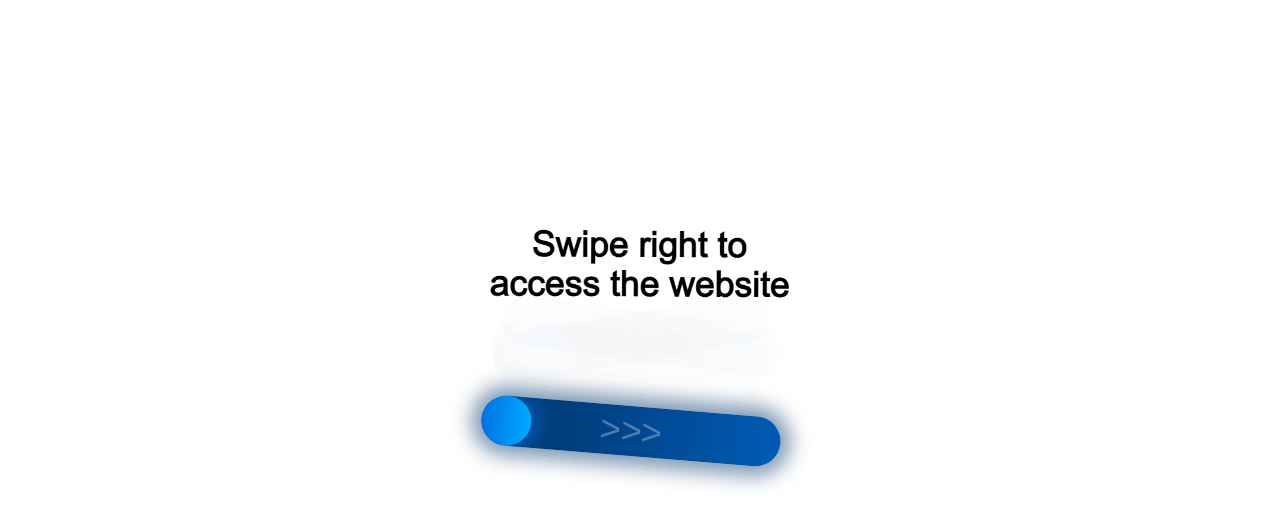

--- FILE ---
content_type: text/html;charset=UTF-8
request_url: https://r2.hk.kill-bot.ru/cn.php?url=aHR0cHM6Ly9hcHJpbWF0aWMucnUvYmxvZy9lc3Rlc3R2ZW5ub2UtZHltb3VkYWxlbmll&r=&png=62&raf=61&lv=32968&id=MzI5Njg=&p=MTguMTE4Ljk1LjE0MQ==&rr=1768903060809&u=eyJDIjp7Im1heFRvdWNoUG9pbnRzIjowLCJCIjpmYWxzZX0sIkQiOnsidmVuZG9yIjoiR29vZ2xlIEluYy4iLCJBIjoiR29vZ2xlIFN3aWZ0U2hhZGVyIiwiQTEiOiJHb29nbGUgU3dpZnRTaGFkZXIifSwiaCI6eyJtIjozMiwibCI6ODE5MiwibyI6MjU2LCJpIjo4MTkyLCJqIjoxNiwicyI6eyIwIjo4MTkyLCIxIjo4MTkyfX0sInBsdWdpbnMiOm51bGwsImciOnsidGltZVpvbmUiOiJVVEMiLCJsb2NhbGUiOiJlbi1VUyJ9LCJ1Ijp7ImpzSGVhcFNpemVMaW1pdCI6NjYyMDAwMDAwfSwidiI6MX0=&g=iVBORw0KGgoAAAANSUhEUgAAAIAAAABACAYAAADS1n9%2FAAAENUlEQVR4Xu3UhVIUUBTG8e0Ouru7O59IEVQQDDBAQEXFBgN2l1JABVSwUSRt6SVVlLAwQCycOecxzrkz9wG%2B%2F%2FzuFQoEgnWhUCjgS7aBkAFQfgAikQgA1OsnBXzoFBjaWIW%2FvlgsBgB1ugk663mpYDijGgFIJBIAUKs1cxZCBUY2GRCAVCoFADWacULzeepophEByGQyAGBSj3EVQgXGskwIQC6XAwCjapTQfJ46vrkGASgUCgBgUI5wFUIFzFtqEYBSqQQA1YphQvN56sTWOgSgUqkAQJV8iKsQKjCZXY8A1Go1ALggGyQ0n6dO5TQgAI1GAwDOS19xFUIFprddRABarRYAnJO8JDSfp87kXkIAOp0OAJwVv%2BAqhArM5jUiAL1eDwAqRc8Jzeepr7c3IQALCwsAUCF8xlUIFXizoxkBWFpaAoAzgqeE5vPUtzsvIwArKysAcHr9CVchVGBu1xUEYG1tDQBO%2FXtMaD5PfZd%2FFQHY2NgAgJN%2FB7gKoQLvC1oQgK2tLQA48aef0HyeOr%2B7FQHY2dkBgOO%2F%2B7gKoQILe9oQgL29PQA49quX0Hyeurj3GgJwcHAAAOVrPVyFUIGlfdcRgKOjIwA4%2BrOb0Hye%2BqHwBgJwcnICAEdWH3EVQgU%2BFrUjAGdnZwBweKWL0Hye%2Bml%2FBwJwcXEBAGU%2FHnIVQgU%2BF99EAK6urgDg0PcHhObz1C8ltxCAm5sbADj4rZOrECqwXHobAbi7uwOAA1%2FvE5rPU78euIMAPDw8AEDp8j2uQqjAt4N3EYCnpycAKPlyl9B8nvr90D0E4OXlBQCKP9%2FhKoQK%2FCi7jwC8vb0BwP5PtwnN56krhzsRgI%2BPDwAo%2BniLqxAqsHrkAQLw9fUFAIUfbhKaz1N%2FHn2IAPz8%2FADAvqUOrkKowFp5FwLw9%2FcHAHsX2wnN56m%2Fjj1CAAEBAQBgz8INrkKowO%2Fj3QggMDAQAOyev05oPk%2F9c6IHAQQFBQGAgvfXuAqhAn9P9iKA4OBgAJD%2Fro3QfJ7671QfAggJCQEAu%2BZauQqhAuun%2BxFAaGgoANj5toXQfJ4qODOAAMLCwgDAjjdXuQqhAsKKxwggPDwcAGx%2FfYXQfJ4qqnyCACIiIgBA3uxlrkKogPjsUwQQGRkJAHJnmgnN56mSc88QQFRUFADYNt3EVQgVkJ5%2FjgCio6MBQM5UI6H5PFV24QUCiImJAQDZk5e4CqEC8qqXCCA2NhYAbJ24SGg%2BT1VUv0IAcXFxAGCLuYGrECqgNAwigPj4eACwebye0HyeqjIOIYCEhAQAkDVWx1UIFVCbhhFAYmIiAMgcrSU0n6dqakYQQFJSEgDYNFLDVQgV0NaOIoDk5GQAkDFsIjSfp%2BrqxhBASkoKANg4ZOQqhAro68cRQGpqKgDYMGggNJ%2BnWjSYEUBaWhoA4Eu0QXp6OgMg%2FAD%2BA8NKSfB4tp8SAAAAAElFTkSuQmCC&c=17689030590456876&ng=0
body_size: 258
content:
{"bot":true,"fraud":true,"l":true,"bl":false,"wl":false,"tm":"2","vpn":0,"net_id":4160945137,"capt":2,"d":false,"os":"Mac OS X","snsht":495876374,"snsht_d":1590418889,"sess":"17689030590456876","UserID":"151441428662410990","ip":"18.118.95.141","t":false,"rule":"1788","net_t":"mob","sc":true,"fc":"from=capt","cv":"7ba3f7161b178be9597ca708f2a076c2","metr":"31041731"}